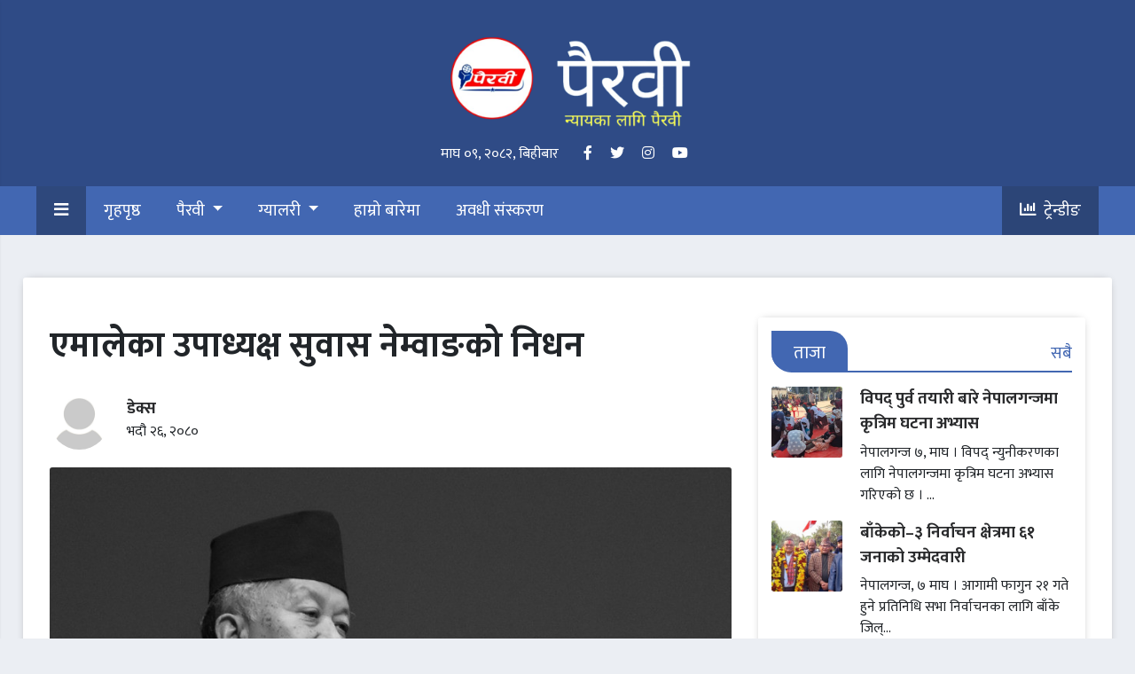

--- FILE ---
content_type: text/html; charset=utf-8
request_url: https://pairabi.com/news/1667
body_size: 10181
content:
<!DOCTYPE html>
<html lang="en">
	
	
	<head>
		<meta charset="UTF-8" />
		<meta name="viewport" content="width=device-width, initial-scale=1.0" />
		<title>एमालेका उपाध्यक्ष सुवास नेम्वाङको निधन | Pairabi</title>
		
		
	<meta name="title" content="एमालेका उपाध्यक्ष सुवास नेम्वाङको निधन | Pairabi" />
	<meta name="description" content="नेपालगन्ज । नेकपा एमालेका उपाध्यक्ष सुवास नेम्वाङको निधन भएको छ । राति १ बजे हृदयघात भएपछि उनलाई त्रिवि शिक्षण अस्पताल, महाराजगञ्ज पुर्याइएको थियो । चिकित्सकहरुले अस्पतालमा पुर्याउने वित्तिकै नेम्वाङको निधन भएको घोषणा गरेको अस्पताल स्रोतले अनलाइनखबरलाई बतायो । एमाले अध्यक्ष..." >
	<meta property="og:locale" content="en_US" />
	<meta property="og:type" content="article" />
	<meta property="og:title" content="एमालेका उपाध्यक्ष सुवास नेम्वाङको निधन | Pairabi" />
	<meta property="og:description" content="नेपालगन्ज । नेकपा एमालेका उपाध्यक्ष सुवास नेम्वाङको निधन भएको छ । राति १ बजे हृदयघात भएपछि उनलाई त्रिवि शिक्षण अस्पताल, महाराजगञ्ज पुर्याइएको थियो । चिकित्सकहरुले अस्पतालमा पुर्याउने वित्तिकै नेम्वाङको निधन भएको घोषणा गरेको अस्पताल स्रोतले अनलाइनखबरलाई बतायो । एमाले अध्यक्ष..." />
	<meta property="og:url" content="http://127.0.0.1:8000/news/1667" />
	<meta property="og:site_name" content="Pairabi" />
	<meta property="article:publisher" content="https://www.facebook.com/saviskartech" />
	<meta property="article:section" content="राजनीति" />
	<meta property="article:published_time" content="2023-09-12T01:07:37+00:00" />
	<meta property="og:image" content="https://pairabi.saviskarcdn.net/media/photos/Subash-nembang-modified.jpeg" />
	<meta property="og:image:width" content="1200" />
	<meta property="og:image:height" content="800" />

	<meta name="twitter:card" content="summary" />
	<meta name="twitter:title" content="एमालेका उपाध्यक्ष सुवास नेम्वाङको निधन | Pairabi" />
	<meta name="twitter:description" content="नेपालगन्ज । नेकपा एमालेका उपाध्यक्ष सुवास नेम्वाङको निधन भएको छ । राति १ बजे हृदयघात भएपछि उनलाई त्रिवि शिक्षण अस्पताल, महाराजगञ्ज पुर्याइएको थियो । चिकित्सकहरुले अस्पतालमा पुर्याउने वित्तिकै नेम्वाङको निधन भएको घोषणा गरेको अस्पताल स्रोतले अनलाइनखबरलाई बतायो । एमाले अध्यक्ष..." />
	<meta name="twitter:image" content="https://pairabi.saviskarcdn.net/media/photos/Subash-nembang-modified.jpeg" />
	<link rel="canonical" href="http://127.0.0.1:8000/news/1667" />

		
		<link rel="stylesheet" href="https://pairabi.saviskarcdn.net/static/home/css/bootstrap.min.css" />
		<link rel="stylesheet" href="https://cdnjs.cloudflare.com/ajax/libs/font-awesome/5.14.0/css/all.min.css" />
		<link rel="stylesheet" href="https://pairabi.saviskarcdn.net/static/home/vendors/slick/all.min.css" />
		<link rel="stylesheet" href="https://pairabi.saviskarcdn.net/static/home/css/main.min.css?v=8" />

		<style>
			img {
				color: rgba(125, 125, 125, 0.5);
				text-align: center;
				font-style: italic;
			}
		</style>
		<style>
			.add-sda {
				margin: 8px 0;
			}

			.btn-sda {
				font-size: 12px;
				padding: 0 3px;
			}

			.sda-row {
				margin-top: 30px;
				margin-left: -8px;
				margin-right: -8px;
				margin-bottom: -8px;
			}

			.sda-row > * {
				padding-left: 8px;
				padding-right: 8px;
			}

			.up-sda {
				position: relative;
				padding-bottom: 8px;
			}

			.side-sda {
				position: relative;
				padding-bottom: 8px;
			}

			.sda-button-group {
				position: absolute;
				right: 8px;
				background-color: rgba(0,0,0,.3);
				padding: 2px 3px;
			}

			.up-sda img, .side-sda img {
				width: 100%;
			}
		</style>

		
	<style>
		blockquote{
			margin: 0px 0;
			padding: 20px 20px;
		}

		blockquote p{
			font-size: 30px;
			font-weight: 500;
			color: #333;
			margin-bottom: 0 !important;
			position: relative;
			margin-left: 50px;
			margin-top: 0px;
			line-height: 42px;
		}

		blockquote p::before {
			content: "";
			background: url([data-uri])no-repeat;
				background-size: auto auto;
			background-size: contain;
			position: absolute;
			left: -72px;
			top: -5px;
			width: 40px;
			height: 40px;
		}

		/*
		*
		* HIGHLIGHTS START DO NOT EDIT HERE
		*
		*
		*/

		/* HIGHTLIGHTS 3 */
		.highlights-3::before {
			content: open-quote;
			position: absolute;
			left: 8px;
			top: 0px;
			z-index: 0;
			color: #75808a;
			opacity: .3;
			margin-right: 0.1em;
			font-weight: bold;
			font-size: 200px;
			line-height: 200px;
			font-style: normal;
		}

		.highlights-3::after {
			content: close-quote;
			position: absolute;
			right: -12px;
			bottom: -20px;
			color: #75808a;
			opacity: .3;
			margin-right: 0.1em;
			font-weight: bold;
			font-size: 200px;
			line-height: 0px;
			font-style: normal;
		}

		.highlights-3{
			position: relative;
			padding-top: 30px;
			padding-bottom: 30px;
			padding-right: 30px;
			padding-left: 30px;
			font-size: 28px;
			line-height: 48px;
			color: #333;
			font-weight: 500;
			background: rgba(0, 0, 0, 0.1);
			margin-top: 15px;
			margin-bottom: 15px;
			font-style: italic;
		}
		/* HIGHTLIGHTS 3 END */

		/* HIGHTLIGHTS 4 */
		.highlights-4::before {
			color: #aaa;
			content: open-quote;
			font-size: 160px;
			line-height: 128px;
			font-style: italic;
			float: left;
			display: block;
			height: 46px;
			margin-left: -21px;
			margin-right: 29px;
			margin-bottom: 14px;
			margin-top: -24px;
		}

		.highlights-4::after{
			content: close-quote;
			display: block;
			width: 0px;
			height: 0px;
			overflow: hidden;
		}

		.highlights-4 {
			position: relative;
			background: #f1f1f1;
			border-bottom: 2px solid #ccc;
			padding: 15px 15px;
			margin-top: 15px;
			margin-bottom: 15px;
			font-weight: 500;
			font-size: 25px;
			color: #444;
			line-height: 37px;
		}
		/* HIGHTLIGHTS 4 */

		.highlights-full{
			width: 100%;
		}

		.highlights-left{
			width: 50%;
			float: left;
		}

		.highlights-right{
			width: 50%;
			float: right;
		}

		.highlights-center{
			width: 50%;
			margin-left: auto;
			margin-right: auto;
		}

		@media screen and ( max-width: 768px){
			.highlights-right, .highlights-left{
				float: none;
				width: 100%;
				min-width: 100%;
			}
		}
		/*
		*
		* HIGHLIGHTS END DO NOT EDIT HERE
		*
		*
		*/
	</style>
	<style>
		.news-description a{
			color: #0054a5;
		}
	</style>

	</head>
	<body>
		<section id="top_section" style="background-color: #2f4b86;">
			<div class="logo-box" style="margin-bottom: 0px !important;">
				<a href="/" title="Pairabi">
					<img src="https://pairabi.saviskarcdn.net/static/home/images/new-logo-pairabi.png?v=1.1" alt="Pairabi logo" style="width: 300px;" />
				</a>
			</div>
			<p class="text-center pt-2 pb-4 mb-0">
				<span class="text-white">माघ ०९, २०८२, बिहीबार</span>
				&nbsp;&nbsp;&nbsp;
				&nbsp;
				
				<a class="social-link text-white" href="https://www.facebook.com/Pairabi-104506302253254" target="_blank">
					<i class="fab fa-facebook-f" aria-hidden="true"></i>
				</a>
				&nbsp;&nbsp;&nbsp;
				

				
				<a class="social-link text-white" href="" target="_blank">
					<i class="fab fa-twitter" aria-hidden="true"></i>
				</a>
				&nbsp;&nbsp;&nbsp;
				

				
				<a class="social-link text-white" href="" target="_blank">
					<i class="fab fa-instagram" aria-hidden="true"></i>
				</a>
				&nbsp;&nbsp;&nbsp;
				
				
				
				<a class="social-link text-white" href="https://www.youtube.com/channel/UCa8PnAq80JHLp011s7MrPOw" target="_blank">
					<i class="fab fa-youtube" aria-hidden="true"></i>
				</a>
				&nbsp;
				
			</p>

			
		</section>
		    	
		<nav class="navbar sticky-top navbar-dark bg-news-primary">
			<div class="kp-container">
				<div class="d-flex" id="navbarSupportedContent">
					<ul class="navbar-nav mr-auto">
						<li class="nav-item">
							<a class="nav-link open-menu" href="#">
								<i class="fas fa-bars"></i>
							</a>
						</li>
						
						
							<li class="nav-item d-none d-lg-inline-block ">
								<a class="nav-link" href="/">गृहपृष्ठ </a>
							</li>						
						
						
							
							<li class="nav-item dropdown d-none d-lg-inline-block">
								<a
									class="nav-link dropdown-toggle"
									href="/pairabi"
									id="navbarDropdown3"
									role="button"
									data-toggle="dropdown"
									aria-haspopup="true"
									aria-expanded="false"
								>
									पैरवी
								</a>
								<div
									class="dropdown-menu bg-news-primary"
									aria-labelledby="navbarDropdown3"
								>
									
									<a class="dropdown-item" href="/politics">राजनीति</a>
									
									<a class="dropdown-item" href="/education">शिक्षा</a>
									
									<a class="dropdown-item" href="/health">स्वास्थ्य</a>
									
									<a class="dropdown-item" href="/agriculture">कृषि । वातावरण</a>
									
									<a class="dropdown-item" href="/business-finance">अर्थ | व्यापार</a>
									
									<a class="dropdown-item" href="/khoj-anusandhan">खोज | अनुसन्धान</a>
									
									<a class="dropdown-item" href="/technology">सूचना | प्रविधि</a>
									
									<a class="dropdown-item" href="/art-literature">कला साहित्य</a>
									
									<a class="dropdown-item" href="/entertainment">मनोरन्जन</a>
									
									<a class="dropdown-item" href="/feature-profile">फिचर | प्रोफाइल</a>
									
									<a class="dropdown-item" href="/law">कानून/न्याय</a>
									
									<a class="dropdown-item" href="/thoughts">विचार | वार्ता</a>
									
									<a class="dropdown-item" href="/community">समाज</a>
									
									<a class="dropdown-item" href="/sports">खेलकुद</a>
									
								</div>
							</li>						
						
						
							
							<li class="nav-item dropdown d-none d-lg-inline-block">
								<a
									class="nav-link dropdown-toggle"
									href="/gallery"
									id="navbarDropdown14"
									role="button"
									data-toggle="dropdown"
									aria-haspopup="true"
									aria-expanded="false"
								>
									ग्यालरी
								</a>
								<div
									class="dropdown-menu bg-news-primary"
									aria-labelledby="navbarDropdown14"
								>
									
									<a class="dropdown-item" href="/video">भिडियो</a>
									
									<a class="dropdown-item" href="/audio">अडियो</a>
									
									<a class="dropdown-item" href="/photo">फोटो</a>
									
								</div>
							</li>						
						
						
						
							<li class="nav-item d-none d-lg-inline-block ">
								<a class="nav-link" href="/pages/about">हाम्रो बारेमा </a>
							</li>						
						
						
						
							<li class="nav-item d-none d-lg-inline-block ">
								<a class="nav-link" href="/awadhi-sanskaran">अवधी संस्करण </a>
							</li>						
						
						

						
					</ul>
					<ul class="navbar-nav ml-auto">
						<li class="nav-item d-inline-block d-sm-inline-block bg-trending">
							<a class="nav-link px-5" href="/trending"
								><i class="fas fa-chart-bar"></i> &nbsp;ट्रेन्डीङ
							</a>
						</li>
						
					</ul>
				</div>
			</div>
		</nav>
				
		
		<!-- Sidebar -->
		<nav class="sidebar bg-news-primary">
			<!-- close sidebar menu -->
			<div class="dismiss">&times;</div>

			<div class="logo">
				<a href="/" title="Pairabi">
					<img src="https://pairabi.saviskarcdn.net/static/home/images/new-logo-pairabi.png?v=1.1" alt="Pairabi logo" width="80%" />
				</a>
			</div>

			<ul class="menu-elements sidebar-list">
			
			
				<li class="">
					<a class="sidebar-link" href="/">गृहपृष्ठ </a>
				</li>						
			
			
				
				<li class="sidebar-dropdown">
					<a
						href="#otherSections3"
						data-toggle="collapse"
						aria-expanded="false"
						class="dropdown-toggle"
						role="button"
						aria-controls="otherSections3"
					>
						पैरवी
					</a>
					<ul class="collapse list-unstyled dropdown-list" id="otherSections3">
						
						<li>
							<a class="sidebar-link" href="/politics">राजनीति</a>
						</li>
						
						<li>
							<a class="sidebar-link" href="/education">शिक्षा</a>
						</li>
						
						<li>
							<a class="sidebar-link" href="/health">स्वास्थ्य</a>
						</li>
						
						<li>
							<a class="sidebar-link" href="/agriculture">कृषि । वातावरण</a>
						</li>
						
						<li>
							<a class="sidebar-link" href="/business-finance">अर्थ | व्यापार</a>
						</li>
						
						<li>
							<a class="sidebar-link" href="/khoj-anusandhan">खोज | अनुसन्धान</a>
						</li>
						
						<li>
							<a class="sidebar-link" href="/technology">सूचना | प्रविधि</a>
						</li>
						
						<li>
							<a class="sidebar-link" href="/art-literature">कला साहित्य</a>
						</li>
						
						<li>
							<a class="sidebar-link" href="/entertainment">मनोरन्जन</a>
						</li>
						
						<li>
							<a class="sidebar-link" href="/feature-profile">फिचर | प्रोफाइल</a>
						</li>
						
						<li>
							<a class="sidebar-link" href="/law">कानून/न्याय</a>
						</li>
						
						<li>
							<a class="sidebar-link" href="/thoughts">विचार | वार्ता</a>
						</li>
						
						<li>
							<a class="sidebar-link" href="/community">समाज</a>
						</li>
						
						<li>
							<a class="sidebar-link" href="/sports">खेलकुद</a>
						</li>
						
					</ul>					
				</li>						
			
			
				
				<li class="sidebar-dropdown">
					<a
						href="#otherSections14"
						data-toggle="collapse"
						aria-expanded="false"
						class="dropdown-toggle"
						role="button"
						aria-controls="otherSections14"
					>
						ग्यालरी
					</a>
					<ul class="collapse list-unstyled dropdown-list" id="otherSections14">
						
						<li>
							<a class="sidebar-link" href="/video">भिडियो</a>
						</li>
						
						<li>
							<a class="sidebar-link" href="/audio">अडियो</a>
						</li>
						
						<li>
							<a class="sidebar-link" href="/photo">फोटो</a>
						</li>
						
					</ul>					
				</li>						
			
			
			
				<li class="">
					<a class="sidebar-link" href="/pages/about">हाम्रो बारेमा </a>
				</li>						
			
			
			
				<li class="">
					<a class="sidebar-link" href="/awadhi-sanskaran">अवधी संस्करण </a>
				</li>						
			
			
							
			</ul>
		</nav>
		<!-- End sidebar -->


		<!-- Dark overlay -->
		<div class="overlay"></div>

		<!-- End content -->
		<div class="container"></div>

		

		
		<section id="news_details" class="mt-5">
			<div class="kp-container">
				<div class="row news-card bg-my-card">
					<div class="col-lg-8 ">
						<div class="news-detailed">
							<div class=" position-relative h-auto">
								
								<div class="row justify-content-center">
									<div class="col-12">
										<p class="news-title news-title-details">
											एमालेका उपाध्यक्ष सुवास नेम्वाङको निधन
										</p>
										<div class="news-author-share">
											<div class="row align-items-center">
												<div class="col-md-4 mb-3 mb-md-0">
													<div class="news-author">
														<a href="">
															<img
																class="author-image img-lazy"
																data-src="https://pairabi.saviskarcdn.net/static/dashboard/images/user.jpg"
																alt="डेक्स"
															/>
														</a>
														<div class="author-info">
															<p class="author-name">
																<a href="">डेक्स</a>
															</p>
															<p class="post-date">भदौ २६, २०८०</p>
														</div>
													</div>
												</div>
												<div class="col-md-8">
													<div class="news-share">
														<div class="sharethis-inline-share-buttons text-md-right text-left"></div>
													</div>
												</div>
											</div>
										</div>

										
											<div>
												<img src="https://pairabi.saviskarcdn.net/media/photos/low/Subash-nembang-modified.jpeg" data-src="https://pairabi.saviskarcdn.net/media/photos/Subash-nembang-modified.jpeg"
													alt="एमालेका उपाध्यक्ष सुवास नेम्वाङको निधन" class="img-lazy w-100" />
											</div>

											

										
									</div>
								</div>

								<div class="content-ad-temp d-none">
									<div class="mt-4 mb-4" style="border: 1px solid #eee; border-width: 1px 0px;">
										<div class="text-right">
											<span style="font-size: 9px;line-height: 1.5;letter-spacing: 4px; padding: 5px; font-family: Arial,Times New Roman,Bitstream Charter,Times,serif;color: #a0a0a0;">
												ADVERTISEMENT</span>
										</div>
										<div class="conent-ad-section">
											
														
			
			
			
			
			
			
			
			
			

											
										</div>
									</div>
								</div>

								<div class="row" style="justify-content: right;">
									<div class="col-lg-12">
										<div class="news-description news-content">
											<p style="text-align: justify;">&nbsp;नेपालगन्ज । &nbsp;नेकपा एमालेका उपाध्यक्ष सुवास नेम्वाङको निधन भएको छ ।</p>

<p style="text-align: justify;">राति १ बजे हृदयघात भएपछि उनलाई त्रिवि शिक्षण अस्पताल, महाराजगञ्ज पुर्&zwj;याइएको थियो । चिकित्सकहरुले अस्पतालमा पुर्&zwj;याउने वित्तिकै नेम्वाङको निधन भएको घोषणा गरेको अस्पताल स्रोतले अनलाइनखबरलाई बतायो ।</p>

<p style="text-align: justify;">एमाले अध्यक्ष केपी शर्मा ओली पनि अहिले त्रिवि शिक्षण अस्पताल पुगेका छन् ।</p>

<p style="text-align: justify;">पूर्वसभामुख समेत रहेका नेम्वाङ २०५६ सालयता इलामबाट लगातार चुनाव जितेर सांसद रहँदै आएका थिए । उनी हाल नेकपा एमाले संसदीय दलको उपनेता समेत थिए ।</p>

<p style="text-align: justify;">इलामबजार नजिकै सुन्तलाबारमा जन्मिएका नेम्वाङ इलाम क्याम्पसमा पढ्दा अनेरास्ववियुमा लागेर २०२९ सालमा कम्युनिस्ट राजनीतिमा आएका थिए । २०३३ सालमा राजद्रोह मुद्दामा उनी केही समय जेल परेका थिए ।</p>

<p style="text-align: justify;">२०४८ र २०५२ सालमा राष्ट्रिय सभाको सदस्य भएका उनी मनमोहन अधिकारी नेतृत्वको पहिलो कम्युनिस्ट सरकारमा कानुन, न्याय तथा संसदीय व्यवस्था मन्त्री भएका थिए ।</p>

<p style="text-align: justify;">२०५६ को निर्वाचन जितेर उनी सार्वजनिक लेखा समिति सभापति बनेसँगै तत्कालीन प्रधानमन्त्री गिरिजाप्रसाद कोइराला तथा पर्यटन तथा नागरिक उड्डयन मन्त्री तारिणीदत्त चटौत जोडिएको चर्चित लाउडा कान्ड छानबिन गरेर चर्चामा आएका थिए ।</p>

<p style="text-align: justify;">उनी जनआन्दोलन २०६२&ndash;६३ सँगै पुनर्स्थापित संसदका सभामुख बनेका थिए । २०६४ र २०७० मा पनि इलामबाट चुनाव जितेर संविधानसभाको अध्यक्ष भएका थिए । चारपल्ट सभामुख बन्दा उनी सधैं सर्वसम्मत भएका थिए ।</p>
										</div>

										<div class="news-stats">
											<!-- Share this -->
											<div class="sharethis-section text-center bottom-share mb-3">
												<div class="sharethis-inline-share-buttons text-center"></div>
											</div>
											
											<div class="fb-comments" data-href="https://pairabi.com/news/1667" data-numposts="8" ></div>
										</div>
									</div>
								</div>
							</div>
						</div>
					</div>


					<div class="col-lg-4">
						<div class="row">
							<div class="col-12 news-card-mt">
								<div class="news-container">
									<div class="news-card bg-my-card">
										<div class="main-section-mukhya-samachar">
											<p class="section-title"><span>ताजा</span></p>
											<p class="sabai"><a href="/latest">सबै</a></p>
											<div class="section-content">
												<div class="row">
													
													<div class="col-lg-12 col-12">
														<div class="news-single mb-3">
															<div class="news-cover">
																<a href="/news/3132">
																	<div class="ratio-image ratio-lazy ratio-1-1">
																		<img
																			data-src="https://pairabi.saviskarcdn.net/media/photos/low/WhatsApp_Image_2026-01-22_at_6.33.51_PM.jpeg"
																			alt=""
																			class="ratio-content cover-image"
																		/>
																	</div>
																</a>
															</div>

															<div class="news-details">
																<p class="news-title news-title-sm">
																	<a href="/news/3132">विपद् पुर्व तयारी बारे नेपालगन्जमा कृत्रिम घटना अभ्यास</a>
																</p>
																<p class="news-description">नेपालगन्ज ७, माघ । विपद् न्युनीकरणका लागि नेपालगन्जमा कृत्रिम घटना अभ्यास गरिएको छ । …
																</p>
															</div>
														</div>
													</div>
													
													<div class="col-lg-12 col-12">
														<div class="news-single mb-3">
															<div class="news-cover">
																<a href="/news/3131">
																	<div class="ratio-image ratio-lazy ratio-1-1">
																		<img
																			data-src="https://pairabi.saviskarcdn.net/media/photos/low/616017075_25495471760122128_7655025405624251367_n.jpeg"
																			alt=""
																			class="ratio-content cover-image"
																		/>
																	</div>
																</a>
															</div>

															<div class="news-details">
																<p class="news-title news-title-sm">
																	<a href="/news/3131">बाँकेको–३ निर्वाचन क्षेत्रमा ६१ जनाको उम्मेदवारी</a>
																</p>
																<p class="news-description">नेपालगन्ज, ७ माघ । आगामी फागुन २१ गते हुने प्रतिनिधि सभा निर्वाचनका लागि बाँके जिल्…
																</p>
															</div>
														</div>
													</div>
													
													<div class="col-lg-12 col-12">
														<div class="news-single mb-3">
															<div class="news-cover">
																<a href="/news/3130">
																	<div class="ratio-image ratio-lazy ratio-1-1">
																		<img
																			data-src="https://pairabi.saviskarcdn.net/media/photos/low/WhatsApp_Image_2026-01-21_at_8.40.30_PM.jpeg"
																			alt=""
																			class="ratio-content cover-image"
																		/>
																	</div>
																</a>
															</div>

															<div class="news-details">
																<p class="news-title news-title-sm">
																	<a href="/news/3130">हात्तीपाइले रोगविरुद्धको औषधी सेवन बाँकेमा १६औँ पटक संचालन</a>
																</p>
																<p class="news-description">नेपालगन्ज ७ माघ । बाँकेमा हात्तीपाइले रोग पूर्ण रुपमा निवारण नभएपछि यो वर्ष बाँके ज…
																</p>
															</div>
														</div>
													</div>
													
													<div class="col-lg-12 col-12">
														<div class="news-single mb-3">
															<div class="news-cover">
																<a href="/news/3129">
																	<div class="ratio-image ratio-lazy ratio-1-1">
																		<img
																			data-src="https://pairabi.saviskarcdn.net/media/photos/low/WhatsApp_Image_2026-01-21_at_2.20.39_PM.jpeg"
																			alt=""
																			class="ratio-content cover-image"
																		/>
																	</div>
																</a>
															</div>

															<div class="news-details">
																<p class="news-title news-title-sm">
																	<a href="/news/3129">कार्यस्थलमा हुने यौनजन्य दुव्र्यवहार निवारण आचारसंहिताको मस्यौदा हस्तान्तरण</a>
																</p>
																<p class="news-description">नेपालगन्ज ७ माघ । बाँकेको नेपालगन्ज उपमहानगरपालिकामा कार्यस्थलमा हुने यौनजन्य दुव्र्यव…
																</p>
															</div>
														</div>
													</div>
													
												</div>
											</div>
										</div>
									</div>
								</div>
							</div>

							<div class="col-12 news-card-mt">
								<div class="news-container">
									<div class="news-card bg-my-card">
										<div class="main-section-mukhya-samachar">
											<p class="section-title"><span>लोकप्रिय</span></p>
											<p class="sabai"><a href="/trending">सबै</a></p>
											<div class="section-content">
												<div class="row">
													
													<div class="col-lg-12 col-12">
														<div class="news-single mb-3">
															<div class="news-cover">
																<a href="/news/3127">
																	<div class="ratio-image ratio-lazy ratio-1-1">
																		<img
																			data-src="https://pairabi.saviskarcdn.net/media/photos/low/WhatsApp_Image_2026-01-19_at_7.27.00_PM.jpeg"
																			alt=""
																			class="ratio-content cover-image"
																		/>
																	</div>
																</a>
															</div>

															<div class="news-details">
																<p class="news-title news-title-sm">
																	<a href="/news/3127">स्थानीय तहले लैङ्गिक हिंसा न्युनीकरण गर्न कानून बनाउनुपर्नेमा जोड</a>
																</p>
																<p class="news-description">नेपालगन्ज, ५ माघः महिला तथा बालिकाविरुद्ध हुने हिंसा न्युनीकरणका लागि स्थानीय तहले …
																</p>
															</div>
														</div>
													</div>
													
													<div class="col-lg-12 col-12">
														<div class="news-single mb-3">
															<div class="news-cover">
																<a href="/news/3126">
																	<div class="ratio-image ratio-lazy ratio-1-1">
																		<img
																			data-src="https://pairabi.saviskarcdn.net/media/photos/low/WhatsApp_Image_2026-01-18_at_7.16.32_PM.jpeg"
																			alt=""
																			class="ratio-content cover-image"
																		/>
																	</div>
																</a>
															</div>

															<div class="news-details">
																<p class="news-title news-title-sm">
																	<a href="/news/3126">बाँकेको खजुरा र जानकीमा महिला हिंसा न्युनीकरण गर्न नीति कार्यन्वयन</a>
																</p>
																<p class="news-description">नेपालगन्ज ४ माघ । बाँकेको खजुरा र जानकी गाउँपालिकामा महिला तथा बालिकाविरुद्ध हुने…
																</p>
															</div>
														</div>
													</div>
													
													<div class="col-lg-12 col-12">
														<div class="news-single mb-3">
															<div class="news-cover">
																<a href="/news/3128">
																	<div class="ratio-image ratio-lazy ratio-1-1">
																		<img
																			data-src="https://pairabi.saviskarcdn.net/media/photos/low/617244490_910927224608870_5321377454663261573_n.jpeg"
																			alt=""
																			class="ratio-content cover-image"
																		/>
																	</div>
																</a>
															</div>

															<div class="news-details">
																<p class="news-title news-title-sm">
																	<a href="/news/3128">बढैयाताल गाउँपालिकामा ‘पुर्नस्थापना तथा सेवा कोष ऐन’ सार्वजनिकीकरण</a>
																</p>
																<p class="news-description">बर्दिया ६ माघ । बर्दियाको बढैयाताल गाउँपालिकामा पुर्नस्थापना केन्द्र तथा सेवा केन्द्रको…
																</p>
															</div>
														</div>
													</div>
													
													<div class="col-lg-12 col-12">
														<div class="news-single mb-3">
															<div class="news-cover">
																<a href="/news/3123">
																	<div class="ratio-image ratio-lazy ratio-1-1">
																		<img
																			data-src="https://pairabi.saviskarcdn.net/media/photos/low/khajura-ko-nirmanadheen-parshasanik-bhawan.jpeg"
																			alt=""
																			class="ratio-content cover-image"
																		/>
																	</div>
																</a>
															</div>

															<div class="news-details">
																<p class="news-title news-title-sm">
																	<a href="/news/3123">खजुरा गाउँपालिकाको प्रशासनिक भवन निर्माण अन्तिम चरणमा</a>
																</p>
																<p class="news-description">नेपालगन्ज, ३ माघः बाँकेको खजुरा गाउँपालिका३ बीगाउँमा निर्माणाधीन गाउँपालिका प्रशास…
																</p>
															</div>
														</div>
													</div>
													
												</div>
											</div>
										</div>
									</div>
								</div>
							</div>
						</div>
					</div>
				</div>
			</div>
		</section>

		<section>
			<div class="kp-container">
				<div class="row">
					<div class="col-12 news-card-mt">
						<div class="news-card bg-my-card">
							<div class="">
								<p class="section-title"><span>यो पनि</span></p>
								
								<div class="section-content">
									<div class="row">
										
										<div class="col-lg-3 col-md-6 mb-4 mb-lg-0">
											<a href="/news/3131">
												<div
													class="ratio-image ratio-lazy ratio-16-9 news-cover"
												>
													<img
														data-src="https://pairabi.saviskarcdn.net/media/photos/low/616017075_25495471760122128_7655025405624251367_n.jpeg"
														alt="बाँकेको–३ निर्वाचन क्षेत्रमा ६१ जनाको उम्मेदवारी"
														class="ratio-content"
													/>
												</div>
											</a>
											<div class="news-details mt-3">
												<p class="news-title news-title-sm">
													<a href="/news/3131"
														>बाँकेको–३ निर्वाचन क्षेत्रमा ६१ जनाको उम्मेदवारी</a
													>
												</p>
												<p class="news-description">
													नेपालगन्ज, ७ माघ । आगामी फागुन २१ गते हुने प्रतिनिधि सभा निर्वाचनका लागि बाँके जिल्…
												</p>
											</div>
										</div>
										
										<div class="col-lg-3 col-md-6 mb-4 mb-lg-0">
											<a href="/news/3124">
												<div
													class="ratio-image ratio-lazy ratio-16-9 news-cover"
												>
													<img
														data-src="https://pairabi.saviskarcdn.net/media/photos/low/Screenshot_2026-01-17_at_9.09.42PM.jpeg"
														alt="राष्ट्रिय सभाका उम्मेदवार बाँके र बर्दियाका मतदातासँग"
														class="ratio-content"
													/>
												</div>
											</a>
											<div class="news-details mt-3">
												<p class="news-title news-title-sm">
													<a href="/news/3124"
														>राष्ट्रिय सभाका उम्मेदवार बाँके र बर्दियाका मतदातासँग</a
													>
												</p>
												<p class="news-description">
													नेपालगञ्ज, ३ माघः नेपाली कांग्रेस र नेपाल कम्युनिष्ट पार्टी (एमाले)बाट राष्ट्रियसभामा …
												</p>
											</div>
										</div>
										
										<div class="col-lg-3 col-md-6 mb-4 mb-lg-0">
											<a href="/news/3101">
												<div
													class="ratio-image ratio-lazy ratio-16-9 news-cover"
												>
													<img
														data-src="https://pairabi.saviskarcdn.net/media/photos/low/WhatsApp_Image_2025-12-23_at_8.12.47_PM.jpeg"
														alt="फागुन २१ मा चुनाव गर्नुपर्छ : सहमहामन्त्री राठौर"
														class="ratio-content"
													/>
												</div>
											</a>
											<div class="news-details mt-3">
												<p class="news-title news-title-sm">
													<a href="/news/3101"
														>फागुन २१ मा चुनाव गर्नुपर्छ : सहमहामन्त्री राठौर</a
													>
												</p>
												<p class="news-description">
													बाँके, ८ पुस :नेपाली काँग्रेसका सहमहामन्त्री किशोर सिह राठौरले प्रतिनिधीसभाको चुनाव…
												</p>
											</div>
										</div>
										
										<div class="col-lg-3 col-md-6 mb-4 mb-lg-0">
											<a href="/news/3096">
												<div
													class="ratio-image ratio-lazy ratio-16-9 news-cover"
												>
													<img
														data-src="https://pairabi.saviskarcdn.net/media/photos/low/WhatsApp_Image_2025-12-17_at_4.21.50_PM.jpeg"
														alt="जनमत पार्टीद्धारा कपिलबस्तु-१ बाट नरेन्द्र प्रसाद चौधरीको नाम सर्बसम्मत सिफारिस"
														class="ratio-content"
													/>
												</div>
											</a>
											<div class="news-details mt-3">
												<p class="news-title news-title-sm">
													<a href="/news/3096"
														>जनमत पार्टीद्धारा कपिलबस्तु-१ बाट नरेन्द्र प्रसाद चौधरीको नाम सर्बसम्मत सिफारिस</a
													>
												</p>
												<p class="news-description">
													कपिलबस्तु । जनमत पार्टी केन्द्रीय समितिको निर्णयअनुसार देशभर एकैसाथ प्रतिनिधिसभा निर्व…
												</p>
											</div>
										</div>
										
										
									</div>
								</div>
							</div>
						</div>
					</div>
				</div>
			</div>
		</section>
	


		<!-- Footer -->
		<footer id="footer" class="pt-4 mt-4 bg-news-primary">
			<div class="kp-container text-center text-lg-left">
				<div class="row">
					<div class="col-lg-4">
						<img class="py-3 d-none" src="https://pairabi.saviskarcdn.net/static/home/images/new-logo-pairabi.png?v=1.1" width="100%"/>
						<h4 class="mt-0"><b>हाम्रो बारेमा</b></h4>
						<p class="mt-2">
							हाम्रो समाजमा व्याप्त विभिन्न कुरीति, अन्धविश्वास, र विभेद रहेसम्म शान्ती सम्भव छैन । शान्ती विना दिगो विकास हुन सक्दैन । समुदायमा थुप्रै सवालहरु छन, ती सवाललाई संचारमार्फत पैरवी गर्नका लागि पैरवी अनलाईन समाचार पोर्टलको शुरुवात गरिएको छ । नागरिकका अधिकार तथा सवाल र सामाजिक तथा लैङ्गिक न्याय लगायत विभिन्न सवालहरु पैरवीले उठाउने छ । सामुदायिक पत्रकातिाको अवधारणामा आधारित पैरवी अनलाईन न्याय, शान्ती र दिगो विकासका लागि गरिएको एक प्रयास हो । .... <a href="/pages/about">सबै</a>
						</p>
						<hr class="w-75 d-block d-sm-none">
					</div>
					<div class="col-lg-4">
					</div>	
					<div class="col-lg-4">
						<h4><b>सार्थक मल्टिमिडिया प्रा. लि.</b></h4>

						<p><b>नेपालगन्ज–६, फुल्टेक्रा बाँके</b></p>
						<p><b>फोन नंं. ९८५१०१९६४२</b></p>
						<p><b>इमेलः <a href="/cdn-cgi/l/email-protection" class="__cf_email__" data-cfemail="a2ccc7d5d1e2d2c3cbd0c3c0cb8cc1cdcf">[email&#160;protected]</a>/<a href="/cdn-cgi/l/email-protection" class="__cf_email__" data-cfemail="9df0fceff6f8e9f4f3faddedfcf4effcfff4b3fef2f0">[email&#160;protected]</a></b></p>
						<p><b>सूचना विभाग दर्ता नंं. ३६१३/२०७९–०८०</b></p>
						<hr class="w-75 d-block d-sm-none">
					</div>
					
				</div>
			</div>
			
			
			
			

			<div class="footer-copyright text-center">
				Powered by 
				<a href="https://saviskar.com">
					<img class="img-lazy" src="https://saviskar.saviskarcdn.net/static/home/images/logos/saviskar-inverse.png" style="width: 141; height: 64px;">
				</a>
			</div>
		</footer>
		<div id="fb-root"></div>
		
		<!-- Footer -->
		<script data-cfasync="false" src="/cdn-cgi/scripts/5c5dd728/cloudflare-static/email-decode.min.js"></script><script src="https://pairabi.saviskarcdn.net/static/home/js/jquery.min.js"></script>
		<script src="https://pairabi.saviskarcdn.net/static/home/js/bootstrap.min.js"></script>
		<script src="https://pairabi.saviskarcdn.net/static/home/vendors/slick/slick.min.js"></script>
		<script src="https://pairabi.saviskarcdn.net/static/home/js/main.js?v=2"></script>

		<!-- Facebook -->
		<script async defer crossorigin="anonymous" src="https://connect.facebook.net/en_US/sdk.js#xfbml=1&amp;version=v8.0&amp;appId=539898386351219&amp;autoLogAppEvents=1" nonce="pA64EAXJ"></script>


		
		<script type='text/javascript' src='https://platform-api.sharethis.com/js/sharethis.js#property=5f7e8f7b26783f0013d4797b&amp;product=sop' async='async'></script>
		<script>
			// adversitement section copy inside body
			$(document).ready(function() {
				var $contentAd = $('.content-ad-temp').children().first().clone();
				$('.news-content > p:eq(1)').after($contentAd);
				$('.content-ad-temp').remove();
				if($('.conent-ad-section').children().length == 0){
					$contentAd.remove();
				}
			});
		</script>

	<script defer src="https://static.cloudflareinsights.com/beacon.min.js/vcd15cbe7772f49c399c6a5babf22c1241717689176015" integrity="sha512-ZpsOmlRQV6y907TI0dKBHq9Md29nnaEIPlkf84rnaERnq6zvWvPUqr2ft8M1aS28oN72PdrCzSjY4U6VaAw1EQ==" data-cf-beacon='{"version":"2024.11.0","token":"e5e4ca95b051426ab3d6acb069d22be7","r":1,"server_timing":{"name":{"cfCacheStatus":true,"cfEdge":true,"cfExtPri":true,"cfL4":true,"cfOrigin":true,"cfSpeedBrain":true},"location_startswith":null}}' crossorigin="anonymous"></script>
</body>
</html>


--- FILE ---
content_type: text/css
request_url: https://pairabi.saviskarcdn.net/static/home/css/main.min.css?v=8
body_size: 1997
content:
@import"https://fonts.googleapis.com/css2?family=Mukta:wght@200;300;400;500;600;700;800&display=swap";.ratio-image{background-color:transparent;position:relative;width:100%}.ratio-image.ratio-lazy img,img.img-lazy{visibility:hidden}.ratio-1-1{padding-top:100%}.ratio-16-9{padding-top:56.25%}.ratio-4-3{padding-top:75%}.ratio-3-2{padding-top:66.66%}.ratio-content{position:absolute;top:0;left:0;bottom:0;right:0;width:100%;height:100%;object-fit:cover}.bg-news-primary{background-color:#4267b2}.bg-news-secondary{background-color:#aaa}.bg-news-tertiary{background-color:#ebeef3}.bg-my-card{background-color:#fff}.bg-trending{background-color:#00000055}.news-container{height:100%;width:100%}.news-single{display:flex}.news-single .news-cover{min-width:80px;max-width:80px;width:80pt;margin-right:15pt}.footer-widget{border:1px solid #444;height:100%;width:100%}.section-title{border-bottom:2px solid #4267b2;border-radius:0 17pt}.section-title span{display:inline-block;padding:10px 25px;color:#fff;background-color:#4267b2;height:45px;border-radius:0 15pt;font-size:15pt}.sabai{position:absolute;right:0pt;top:20pt}.sabai a{color:#4267b2;font-size:14pt;padding:15px}.sabai a:hover{color:#000;text-decoration:none}.news-title{padding-bottom:5pt;margin-bottom:0;font-weight:bold}.news-title a{color:#292a2c;text-decoration:none;transition:all .5s}.news-title a:hover{color:#0054a5;transition:all .5s}.news-title.news-title-sm{font-size:14pt}.news-title.news-title-lg{font-size:20pt}.news-title.news-title-xl{font-size:40pt}.news-title.news-title-breaking{font-size:50pt}.news-title.news-title-details{font-size:30pt}@media(max-width: 767.98px){.news-title.news-title-breaking{font-size:40pt}.news-title.news-title-details{font-size:25pt}}@media(max-width: 575.98px){.news-title.news-title-breaking{font-size:30pt}.news-title.news-title-details{font-size:20pt}}.news-description{padding-bottom:0;margin-bottom:0}.news-card-mt{margin-top:30px}.kp-container{width:100%;max-width:1228px;margin:0 auto;padding:0 15px}img{border-radius:3px}a{color:#292a2c;text-decoration:none;transition:all .3s}a:hover{color:#0054a5;text-decoration:none}.section-bichar{color:#e0e0e0}.section-bichar .section-title{border-bottom:2px solid #fff;border-radius:0 17pt}.section-bichar .section-title span{display:inline-block;padding:10px 25px;color:#000;background-color:#fff;height:45px;border-radius:0 15pt;font-size:15pt}.section-bichar ul{padding-left:15pt;margin:0}.section-bichar ul li{padding-top:8pt;padding-bottom:8pt}.section-bichar ul li a{color:#e0e0e0;text-decoration:none;transition:all .5s}.section-bichar ul li a:hover{color:#fff;transition:all .5s}.section-bichar ul li:not(:last-child){border-bottom:1px solid rgba(0, 0,0, 0.1);}.section-bichar ul li:first-child{padding-top:0px}.pagination .page-item .page-link{color:#292a2c}.pagination .page-item.active .page-link{background-color:#4267b2;border-color:#4267b2;color:#e0e0e0}#top_section{padding-top:20pt}#top_section .logo-box{display:flex;justify-content:center;margin-bottom:20pt !important}#top_section .top-section-news{margin-bottom:20pt !important}#top_section .top-section-news .news-details .news-title{margin-bottom:0}.navbar{padding:0}.navbar .search-input{position:absolute;right:0;top:30px;z-index:0}.navbar .navbar-nav{flex-direction:row}.navbar .navbar-nav .nav-item .nav-link{color:#fff;font-size:14pt;padding-top:10pt;padding-bottom:10pt;padding-right:15pt !important;padding-left:15pt !important}.navbar .navbar-nav .nav-item .nav-link:hover{background-color:#ffffff33}.navbar .navbar-nav .nav-item .nav-link.open-menu{background-color: rgba(0, 0, 0, 0.3)}.navbar .navbar-nav .nav-item.active{background-color:#ffffff55}.navbar .navbar-nav .dropdown .dropdown-menu{display:block;position:absolute;top:39pt;border:none;border-radius:0;-webkit-transition:all .3s;-moz-transition:all .3s;-ms-transition:all .3s;-o-transition:all .3s;transition:all .3s;max-height:0;display:block;overflow:hidden;opacity:0}.navbar .navbar-nav .dropdown .dropdown-menu a{color:#fff}.navbar .navbar-nav .dropdown .dropdown-menu a:hover{color:#fff;background-color:#ffffff55}.navbar .navbar-nav .dropdown:hover .dropdown-menu{max-height: initial !important;opacity:1}.navbar .navbar-nav .search .nav-link{font-size:14pt;padding-top:10pt;padding-bottom:10pt;padding-right:15pt !important;padding-left:15pt !important;color:#fff;background-color:#ffffff33}.navbar .navbar-nav .search .nav-link:hover{color:#000;background-color:#ffffffaa}.navbar .navbar-nav .search.active{color:#fff;background-color:#ffffff33}.wrapper{display:block}.sidebar{width:300px;height:100vh;position:fixed;top:0;left:-305px;z-index:999;color:#fff;transition:all .5s;box-shadow:3px 3px 3px rgba(51,51,51,.5);text-align:left;overflow-y:auto;scrollbar-color:#222 transparent;scrollbar-width:thin}.sidebar.active{left:0;z-index:9999}.sidebar .logo{padding-left:15pt;padding-right:15pt;padding-top:40pt;padding-bottom:30pt;border-bottom:1px solid rgba(0, 0, 0, 0.1);transition:all .3s}.sidebar .menu-elements{list-style:none;padding:0}.sidebar .menu-elements li .sidebar-link{padding-top:5pt;padding-bottom:5pt;padding-left:15pt;color:#fff;width:100%;font-size:14pt;display:inline-block}.sidebar .menu-elements li .sidebar-link:hover{text-decoration:none;background-color:#ffffff33}.sidebar .sidebar-dropdown ul.dropdown-list li .sidebar-link{padding-left:30pt}.sidebar .sidebar-dropdown .dropdown-toggle{padding-top:5pt;padding-bottom:5pt;padding-left:15pt;display:inline-block;color:#fff;width:100%;font-size:14pt}.sidebar .sidebar-dropdown .dropdown-toggle::after{content:"+";border:unset;position:absolute;right:20px}.sidebar .sidebar-dropdown .dropdown-toggle:hover{text-decoration:none;background-color:#ffffff33}.sidebar::-webkit-scrollbar{width:5px}.sidebar::-webkit-scrollbar-track{box-shadow:inset 0 0 6px rgba(0,0,0,.3)}.sidebar::-webkit-scrollbar-thumb{background-color:#a9a9a9;outline:1px solid #708090}.content{width:100%;transition:all .3s}.overlay{display:none;position:fixed;width:100vw;height:100vh;background:rgba(51,51,51,.7);z-index:998;opacity:0;transition:all .5s ease-in-out;top:0}.overlay.active{display:block;opacity:1}.dismiss{width:45px;height:45px;position:absolute;top:0px;right:0px;transition:all .3s;background:rgba(0, 0, 0, 0.1);text-align:center;line-height:46px;cursor:pointer;font-size:45px}.dismiss:hover,.dismiss:focus{background:rgba(0, 0, 0, 0.3);color:#fff}#breaking-news{margin-top:30pt}#breaking-news .breaking-news-category{position:relative;font-size:16pt;z-index:1;overflow:hidden;text-align:center}#breaking-news .breaking-news-category span{background-color:#4267b2;padding-left:15pt;padding-right:15pt;padding-top:5pt;padding-bottom:5pt;color:#e0e0e0;display:inline-block}#breaking-news .breaking-news-category:before,#breaking-news .breaking-news-category:after{position:absolute;top:50%;overflow:hidden;width:50%;height:2px;content:" ";background-color:#4267b2}#breaking-news .breaking-news-category:before{margin-left:-50%;text-align:right}#breaking-news .breaking-news-container{text-align:center;margin-top:30pt;margin-bottom:30pt}#breaking-news .breaking-news-container .breaking-news-description{margin-top:20pt;font-size:16pt}#breaking-news .breaking-news-container .breaking-news-author-image{width:30px;height:30px;border-radius:50%;object-fit:cover}#main_section .main-section-primary-news .news-content .news-title{margin-bottom:0}#main_section .main-section-mukhya-samachar .news-details .news-title{margin-bottom:0}#bishesh_samachar .news-details .news-title{margin-bottom:0}.card{border:none;height:100%;overflow:hidden;box-shadow:0px 0px 10px -5px #828282;margin-top:30px}#category_section .news-details .news-title{margin-bottom:0}.news-card{position:relative;padding:15px;height:100%;box-shadow:0px 0px 10px -5px #828282;border-radius:2pt}#news_details .news-detailed .news-category{position:absolute;right:0;top:0;font-size:18px;background-color:#4267b2;color:#e0e0e0;padding-top:5pt;padding-right:15pt;padding-bottom:5pt;padding-left:15pt;border-radius:0 0 0 15pt}#news_details .news-detailed .news-category:hover{color:#fff}#news_details .news-detailed .news-title{margin-top:2rem}#news_details .news-detailed .news-author-share{margin-top:10pt;margin-bottom:15pt}#news_details .news-detailed .news-author-share .news-author{display:flex;align-items:center}#news_details .news-detailed .news-author-share .news-author .author-image{width:50pt;height:50pt;object-fit:cover;border-radius:50%}#news_details .news-detailed .news-author-share .news-author .author-info{margin-left:15pt}#news_details .news-detailed .news-author-share .news-author .author-info p{margin:0}#news_details .news-detailed .news-author-share .news-author .author-info .author-name{font-weight:bold;font-size:14pt}#news_details .news-detailed .news-caption{font-size:18px;font-weight:500;text-align:center;font-style:italic;margin-top:25px;padding-left:15pt;padding-right:15pt}#news_details .news-detailed .news-description{margin-top:15px;font-size:20px;line-height:170%}#category_news .category-news .category-title-section{display:flex;justify-content:space-between;align-items:center}#category_news .category-news .category-title-section p{margin:0}#category_news .category-news .category-title-section .category-title{font-size:22px;color:#292a2c;font-weight:bold;border-left:4px solid #292a2c;padding-left:15px}#category_news .category-news .category-title-section .category-news-count{font-size:18px}#category_news .category-news .news-caption{font-size:20px}@media(min-width: 575.98px){.category-news .news-single .news-cover{min-width:150px;max-width:150px;width:150pt;margin-right:15pt}}@media(min-width: 767.98px){.category-news .news-single .news-cover{min-width:200px;max-width:200px;width:200pt;margin-right:15pt}}@media(max-width: 575.98px){.category-news .news-single{display:unset}.category-news .news-single .news-cover{min-width:100%;max-width:100%;width:100%;margin-bottom:1rem;margin-right:unset}}#footer{color:#e0e0e0}#footer a{color:#e0e0e0}#footer .footer-copyright{background-color:#00000055;padding-top:10pt;padding-bottom:10pt}#footer table{color:#e0e0e0}body{font-family:"Mukta",sans-serif;background-color:#ebeef3}body::-webkit-scrollbar{width:5px}body::-webkit-scrollbar-track{box-shadow:inset 0 0 6px rgba(0,0,0,.3)}body::-webkit-scrollbar-thumb{background-color:#a9a9a9;outline:1px solid #708090}/*# sourceMappingURL=main.min.css.map */


--- FILE ---
content_type: application/javascript
request_url: https://pairabi.saviskarcdn.net/static/home/js/main.js?v=2
body_size: 214
content:
/* NEW RATIO IMAGE LAZY SCRIPT */
!function(window){
		
	function loadImage($el, $fn) {
		jQuery($el).attr('src', jQuery($el).attr('data-src')).css('visibility', 'visible');
		$fn ? $fn() : null;
	}
	
	function elementInViewport($el) {
		var $rect = $el.getBoundingClientRect();
		return ($rect.top >= 0 && $rect.left >= 0 && $rect.top <= (window.innerHeight || document.documentElement.clientHeight));
	}
	
	jQuery(document).ready(function() {
		
		var images = new Array()
		, query = jQuery('.ratio-image.ratio-lazy img, img.img-lazy')
		, processScroll = function() {
			let newImages = Array.from(images);
			jQuery.each(newImages, function(i, img) {
				if(img == undefined)
					return;
				
				if (elementInViewport(img)) {
					loadImage(img, function () {
						images.splice(images.indexOf(img), 1);
					});
				}
			});
		};
		
		query.each(function() {
			images.push(this);
		});
		
		processScroll();
		jQuery(window).bind('scroll', processScroll);
		
	});
	
}(this);

$(document).ready(function () {
  $(".dismiss, .overlay").on("click", function () {
    $(".sidebar").removeClass("active");
    $(".overlay").removeClass("active");
  });

  $(".open-menu").on("click", function (e) {
    e.preventDefault();
    $(".sidebar").addClass("active");
    $(".overlay").addClass("active");
    // close opened sub-menus
    $(".collapse.show").toggleClass("show");
    $("a[aria-expanded=true]").attr("aria-expanded", "false");
  });
});
